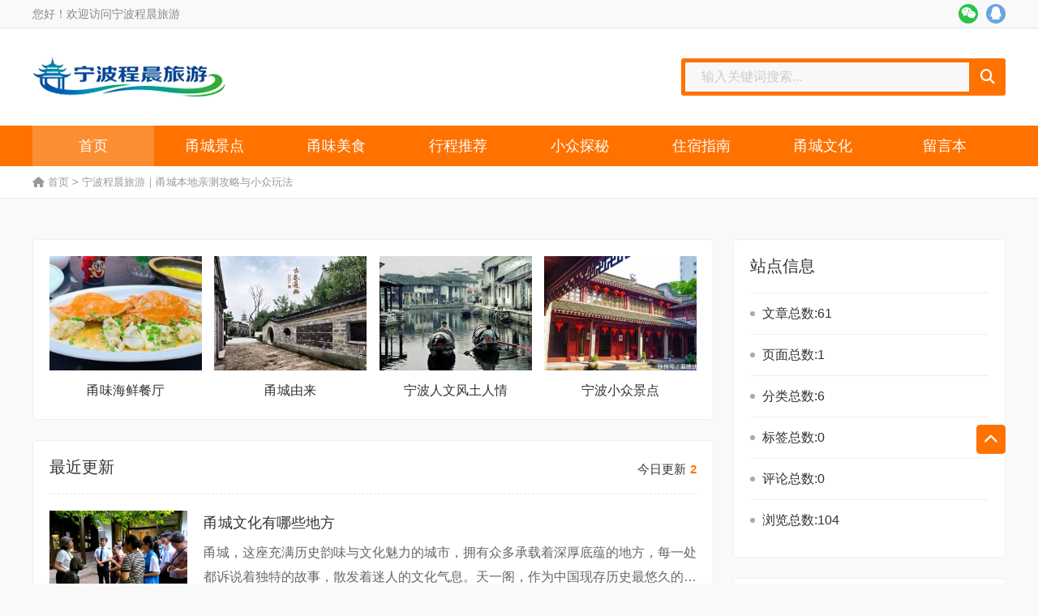

--- FILE ---
content_type: text/html; charset=utf-8
request_url: http://www.nbchengchen.cn/huacaopaizz/3.html
body_size: 5010
content:
<!DOCTYPE html>
<html lang="zh-CN">
<head>
<meta charset="UTF-8"/>
<meta http-equiv="Cache-Control" content="no-transform"/>
<meta http-equiv="Cache-Control" content="no-siteapp"/>
<meta name="applicable-device" content="mobile"/>
<meta name="renderer" content="webkit">
<meta name="format-detection" content="telephone=no"/>   
<meta http-equiv="X-UA-Compatible" content="IE=edge,chrome=1"/>
<meta name="viewport" content="width=device-width, initial-scale=1.0, maximum-scale=1.0, user-scalable=no"/>
<title>宁波程晨旅游｜甬城本地亲测攻略与小众玩法</title>
<meta name="keywords" content="宁波旅游攻略，甬城小众景点，宁波程晨旅游，宁波美食住宿，宁波亲子游路线"/>
<meta name="description" content="宁波程晨旅游 —— 本地人程晨打造的宁波旅游指南！分享甬城热门景点、小众探秘路线、地道美食推荐及住宿攻略，所有内容均为亲测体验，帮你避开旅游坑，轻松规划宁波 1-3 日游、亲子游、深度游行程，玩转真实的宁波风情。"/>
<link rel="stylesheet" type="text/css" href="http://www.nbchengchen.cn/zb_users/theme/aymeight/style/css/all.min.css" media="screen"/>
<link rel="stylesheet" type="text/css" href="http://www.nbchengchen.cn/zb_users/theme/aymeight/style/style.css" media="screen"/>
<script src="http://www.nbchengchen.cn/zb_system/script/jquery-latest.min.js" type="text/javascript"></script>
<script src="http://www.nbchengchen.cn/zb_system/script/zblogphp.js" type="text/javascript"></script>
<script src="http://www.nbchengchen.cn/zb_system/script/c_html_js_add.php" type="text/javascript"></script>
<!--[if lt IE 9]>
<script type="text/javascript" src="http://www.nbchengchen.cn/zb_users/theme/aymeight/scripts/html5shiv.v3.72.min.js"></script>
<![endif]-->
<link rel="stylesheet" type="text/css" href="http://www.nbchengchen.cn/zb_users/theme/aymeight/style/css/owl.carousel.min.css" media="screen"/>
<link rel="alternate" type="application/rss+xml" href="http://www.nbchengchen.cn/feed.php" title="宁波程晨旅游" />
<link rel="EditURI" type="application/rsd+xml" title="RSD" href="http://www.nbchengchen.cn/zb_system/xml-rpc/?rsd" />
<link rel="wlwmanifest" type="application/wlwmanifest+xml" href="http://www.nbchengchen.cn/zb_system/xml-rpc/wlwmanifest.xml" />
<link rel="canonical" href="http://www.nbchengchen.cn/" />
</head>
<body>
<header>
		<div id="topBar">
		<div class="flex inner">
			<div id="welcome">
			您好！欢迎访问宁波程晨旅游			</div>
			<div id="social">
				<ul class="nmp flex">
										<li class="wx">
						<a rel="nofollow" href="javascript:void(0);" title="微信"><i class="fa-brands fa-weixin"></i></a>
						<div class="qr">
							<img src="http://www.nbchengchen.cn/zb_users/upload/2025/10/202510111760193428798267.png" alt="微信">
						</div>
					</li>
																									<li class="qq">
												<a rel="nofollow" href="tencent://message/?Menu=yes&uin=34159136&Site=http://www.nbchengchen.cn/" title="QQ" target="_blank"><i class="fa-brands fa-qq"></i></a>
											</li>
									</ul>
			</div>
		</div>
	</div>
	<div id="header">
		<div class="flex inner">
						<h1 class="nmp" id="logo">
				<a title="宁波程晨旅游" href="http://www.nbchengchen.cn/" style="background-image:url(http://www.nbchengchen.cn/zb_users/upload/2025/10/202510111760193805916578.png);"><i>宁波程晨旅游</i></a>
			</h1>
						<div id="search">
				<div class="form">
					<form name="search" method="post" action="http://www.nbchengchen.cn/zb_system/cmd.php?act=search">
						<input type="text" name="q" id="edtSearch" class="text" value="" placeholder="输入关键词搜索..." x-webkit-speech=""/>
						<button type="submit" id="btnPost" name="submit" class="submit"><i class="fas fa-search"></i></button>
					</form>
				</div>
			</div>
			<div id="navbtn">
				<span></span>
			</div>
		</div>
	</div>
    <nav id="nav">
        <div class="inner">
            <ul class="nmp flex">
                <li id="nvabar-item-index"><a href="http://www.nbchengchen.cn/">首页</a></li><li id="navbar-category-1"><a href="http://www.nbchengchen.cn/?cate=1">甬城景点</a></li><li id="navbar-category-2"><a href="http://www.nbchengchen.cn/?cate=2">甬味美食</a></li><li id="navbar-category-3"><a href="http://www.nbchengchen.cn/?cate=3">行程推荐</a></li><li id="navbar-category-4"><a href="http://www.nbchengchen.cn/?cate=4">小众探秘</a></li><li id="navbar-category-5"><a href="http://www.nbchengchen.cn/?cate=5">住宿指南</a></li><li id="navbar-category-6"><a href="http://www.nbchengchen.cn/?cate=6">甬城文化</a></li><li id="navbar-page-2"><a href="http://www.nbchengchen.cn/?id=2">留言本</a></li>            </ul>
        </div>
    </nav>
    <div class="wrap" id="breadcrumb">
        <div class="inner">
            <a href="http://www.nbchengchen.cn/" title="宁波程晨旅游"><i class="fas fa-home"></i> 首页</a>
                        &gt; 宁波程晨旅游｜甬城本地亲测攻略与小众玩法                    </div>
    </div>
</header><main id="wrapper">	
	<div class="flex inner">
		<div id="main">
												        			<section class="ibox" id="recommend">
				<ul class="nmp flex">			
						
				    					<li>
                        <a href="http://www.nbchengchen.cn/?id=14" target="_blank" title="甬味海鲜餐厅">
                            <figure class="thumbnail">
                                <img src="/zb_users/upload/douhaoai_pic/69a40cbfd9296f476ba057df37f5adf7.png" alt="甬味海鲜餐厅"/>                            </figure>
                            <h3 class="nmp title wrap">甬味海鲜餐厅</h3>
                        </a>
					</li>
						
				    					<li>
                        <a href="http://www.nbchengchen.cn/?id=59" target="_blank" title="甬城由来">
                            <figure class="thumbnail">
                                <img src="/zb_users/upload/douhaoai_pic/d4cfe43cf0fb4193fdb40715cf1fe94c.png" alt="甬城由来"/>                            </figure>
                            <h3 class="nmp title wrap">甬城由来</h3>
                        </a>
					</li>
						
				    					<li>
                        <a href="http://www.nbchengchen.cn/?id=35" target="_blank" title="宁波人文风土人情">
                            <figure class="thumbnail">
                                <img src="/zb_users/upload/douhaoai_pic/0288592a6c07f4eb42a8e13bcb2e603a.png" alt="宁波人文风土人情"/>                            </figure>
                            <h3 class="nmp title wrap">宁波人文风土人情</h3>
                        </a>
					</li>
						
				    					<li>
                        <a href="http://www.nbchengchen.cn/?id=17" target="_blank" title="宁波小众景点">
                            <figure class="thumbnail">
                                <img src="/zb_users/upload/douhaoai_pic/8ac43764d5eff8a64c1c6631e5044349.png" alt="宁波小众景点"/>                            </figure>
                            <h3 class="nmp title wrap">宁波小众景点</h3>
                        </a>
					</li>
									</ul>
			</section>
															<section class="ibox" id="latest">
				<h2 class="nmp mza-name">最近更新</h2>
				<div class="today">今日更新<i>2</i></div>			
				<div class="list">
                                        <article class="flex item">
                        <figure class="thumbnail">
                            <a href="http://www.nbchengchen.cn/?id=331" title="甬城文化有哪些地方">
                                <img src="/zb_users/upload/douhaoai_pic/b08be28193d5b9f3ff8d41c29a3d6194.png" alt="甬城文化有哪些地方"/>                            </a>
                        </figure>
                        <div class="info">
                            <h4 class="nmp wrap title"><a href="http://www.nbchengchen.cn/?id=331" title="甬城文化有哪些地方">甬城文化有哪些地方</a></h4>
                            <div class="rows_2 excerpt">甬城，这座充满历史韵味与文化魅力的城市，拥有众多承载着深厚底蕴的地方，每一处都诉说着独特的故事，散发着迷人的文化气息。天一阁，作为中国现存历史最悠久的藏书楼，宛如一部活生生的文化史书。踏入其间，木质的楼阁散发着古朴的气息，仿佛穿越时空，与古...</div>
                            <div class="flex meta">
                                <span class="date">
                                    <time pubdate="2026-01-31 08:18:03"><i class="far fa-calendar-alt"></i> 2026-01-31 08:18:03</time>
                                </span>
                                <span class="tag">
                                    <i class="fas fa-columns"></i> <a href="http://www.nbchengchen.cn/?cate=6" title="甬城文化" target="_blank">甬城文化</a>
                                </span>							
                            </div>
                            
                        </div>
                    </article>
                                        <article class="flex item">
                        <figure class="thumbnail">
                            <a href="http://www.nbchengchen.cn/?id=330" title="宁波行程码有星号">
                                <img src="/zb_users/upload/douhaoai_pic/962a1eafd3d7b4e0e4cae17cae276d32.png" alt="宁波行程码有星号"/>                            </a>
                        </figure>
                        <div class="info">
                            <h4 class="nmp wrap title"><a href="http://www.nbchengchen.cn/?id=330" title="宁波行程码有星号">宁波行程码有星号</a></h4>
                            <div class="rows_2 excerpt">在近期的出行中，宁波行程码出现了星号这一情况引起了广泛关注。行程码作为我们出行轨迹的重要标识，星号的出现无疑给人们的生活带来了诸多影响。当宁波行程码有星号时，人们首先感受到的是出行的不便。无论是乘坐公共交通工具，还是前往一些场所，都可能会面...</div>
                            <div class="flex meta">
                                <span class="date">
                                    <time pubdate="2026-01-31 00:18:03"><i class="far fa-calendar-alt"></i> 2026-01-31 00:18:03</time>
                                </span>
                                <span class="tag">
                                    <i class="fas fa-columns"></i> <a href="http://www.nbchengchen.cn/?cate=3" title="行程推荐" target="_blank">行程推荐</a>
                                </span>							
                            </div>
                            
                        </div>
                    </article>
                                        <article class="flex item">
                        <figure class="thumbnail">
                            <a href="http://www.nbchengchen.cn/?id=329" title="宁波旅游住哪里比较方便">
                                <img src="/zb_users/upload/douhaoai_pic/c33125536725566207b96e46b1e0b765.png" alt="宁波旅游住哪里比较方便"/>                            </a>
                        </figure>
                        <div class="info">
                            <h4 class="nmp wrap title"><a href="http://www.nbchengchen.cn/?id=329" title="宁波旅游住哪里比较方便">宁波旅游住哪里比较方便</a></h4>
                            <div class="rows_2 excerpt">宁波，这座充满韵味与活力的城市，拥有着丰富多样的旅游资源。对于游客而言，选择一个方便的住宿地点至关重要。它不仅能让旅途更加舒适便捷，还能成为探索这座城市的理想起点。如果您想深入体验宁波的历史文化，那么老外滩附近是个绝佳的选择。这里保留了众多...</div>
                            <div class="flex meta">
                                <span class="date">
                                    <time pubdate="2026-01-30 16:18:02"><i class="far fa-calendar-alt"></i> 2026-01-30 16:18:02</time>
                                </span>
                                <span class="tag">
                                    <i class="fas fa-columns"></i> <a href="http://www.nbchengchen.cn/?cate=5" title="住宿指南" target="_blank">住宿指南</a>
                                </span>							
                            </div>
                            
                        </div>
                    </article>
                                        <article class="flex item">
                        <figure class="thumbnail">
                            <a href="http://www.nbchengchen.cn/?id=328" title="宁波行程码带星号吗现在">
                                <img src="/zb_users/upload/douhaoai_pic/5d76518703fe70a1153ccfb9dc67982d.png" alt="宁波行程码带星号吗现在"/>                            </a>
                        </figure>
                        <div class="info">
                            <h4 class="nmp wrap title"><a href="http://www.nbchengchen.cn/?id=328" title="宁波行程码带星号吗现在">宁波行程码带星号吗现在</a></h4>
                            <div class="rows_2 excerpt">在当下的疫情防控形势下，人们对于行程码的状态格外关注，尤其是宁波行程码是否带星号这一问题，牵动着众多在宁波以及与宁波有往来人员的心。行程码作为疫情防控中的一项重要标识，其星号的出现与否，对于个人的出行、生活以及社会的整体防控策略都有着重要影...</div>
                            <div class="flex meta">
                                <span class="date">
                                    <time pubdate="2026-01-30 08:18:02"><i class="far fa-calendar-alt"></i> 2026-01-30 08:18:02</time>
                                </span>
                                <span class="tag">
                                    <i class="fas fa-columns"></i> <a href="http://www.nbchengchen.cn/?cate=3" title="行程推荐" target="_blank">行程推荐</a>
                                </span>							
                            </div>
                            
                        </div>
                    </article>
                                        <article class="flex item">
                        <figure class="thumbnail">
                            <a href="http://www.nbchengchen.cn/?id=327" title="甬江夜景">
                                <img src="/zb_users/upload/douhaoai_pic/c928f40b069dd7fc0d371c6b4d0a37bd.png" alt="甬江夜景"/>                            </a>
                        </figure>
                        <div class="info">
                            <h4 class="nmp wrap title"><a href="http://www.nbchengchen.cn/?id=327" title="甬江夜景">甬江夜景</a></h4>
                            <div class="rows_2 excerpt">当夜幕降临，甬江宛如一条璀璨的丝带，轻轻地缠绕在城市的腰间。江水在灯光的映照下，波光粼粼，如梦如幻，仿佛一幅流动的画卷，诉说着这座城市的故事。漫步在甬江岸边，微风轻拂着脸颊，带来丝丝凉爽。江面上，一艘艘游船缓缓驶过，灯光闪烁，如繁星点点。游...</div>
                            <div class="flex meta">
                                <span class="date">
                                    <time pubdate="2026-01-30 00:18:03"><i class="far fa-calendar-alt"></i> 2026-01-30 00:18:03</time>
                                </span>
                                <span class="tag">
                                    <i class="fas fa-columns"></i> <a href="http://www.nbchengchen.cn/?cate=1" title="甬城景点" target="_blank">甬城景点</a>
                                </span>							
                            </div>
                            
                        </div>
                    </article>
                                        <article class="flex item">
                        <figure class="thumbnail">
                            <a href="http://www.nbchengchen.cn/?id=326" title="宁波住一晚住哪里比较好">
                                <img src="/zb_users/upload/douhaoai_pic/184af9d13d124dd446128dafc57af4d4.png" alt="宁波住一晚住哪里比较好"/>                            </a>
                        </figure>
                        <div class="info">
                            <h4 class="nmp wrap title"><a href="http://www.nbchengchen.cn/?id=326" title="宁波住一晚住哪里比较好">宁波住一晚住哪里比较好</a></h4>
                            <div class="rows_2 excerpt">在宁波短暂停留一晚，住宿的选择至关重要。它不仅关乎能否拥有舒适的休息环境，更会影响到对这座城市初印象的体验。那么宁波住一晚住哪里比较好呢？这是许多来宁波旅行或出差的人都会面临的问题。宁波，这座充满魅力的江南水乡城市，拥有着丰富的历史文化和独...</div>
                            <div class="flex meta">
                                <span class="date">
                                    <time pubdate="2026-01-29 16:18:10"><i class="far fa-calendar-alt"></i> 2026-01-29 16:18:10</time>
                                </span>
                                <span class="tag">
                                    <i class="fas fa-columns"></i> <a href="http://www.nbchengchen.cn/?cate=5" title="住宿指南" target="_blank">住宿指南</a>
                                </span>							
                            </div>
                            
                        </div>
                    </article>
                    	
                </div>		
			</section>
															<div class="flex" id="categories">
													
			</div>
							</div>
		<aside id="sidebar">
	

<section class="ibox widget divStatistics">
		<h3 class="nmp mza-name">站点信息</h3>
			<ul>
				<li>文章总数:61</li>
<li>页面总数:1</li>
<li>分类总数:6</li>
<li>标签总数:0</li>
<li>评论总数:0</li>
<li>浏览总数:104</li>
			</ul>
	</section>
<section class="ibox widget divArchives">
		<h3 class="nmp mza-name">文章归档</h3>
			<ul>
							</ul>
	</section>
<section class="ibox widget divComments">
		<h3 class="nmp mza-name">最新留言</h3>
			<ul>
							</ul>
	</section>		
	</aside>	
	</div>
</main>
<footer>
    
        <div id="footer">        
                <section id="links">
            <div class="inner">
                <ul class="nmp flex">
                    <li>友情链接：</li>
                    <li class="link-item"><a href="http://www.mgouqi.com" target="_blank" title="买卖枸杞网">宁夏枸杞网</a></li><li class="link-item"><a href="http://www.lljkw.com" target="_blank" title="流量监控网">流量监控网</a></li>                </ul>
            </div>
        </section>
                    		
        <div id="copyright">
            <div class="inner">
                Copyright 宁波程晨旅游 Powered By <a href="http://www.ttjzw.cn/" target="_blank">天天建站网</a>.   Theme By <a href="https://www.youyipu.com/" target="_blank" title="
               宁夏特产网">优易铺</a>            </div>            
        </div>
    </div>
    <div id="fixed">
        <ul>
            <li class="back">
                <i class="fa-solid fa-chevron-up"></i>
            </li>
        </ul>
    </div>
</footer>
<script>
	var _url = 'http://www.nbchengchen.cn/';
</script>
<script type="text/javascript" src="http://www.nbchengchen.cn/zb_users/theme/aymeight/scripts/owl.carousel.min.js"></script>
<script type="text/javascript" src="http://www.nbchengchen.cn/zb_users/theme/aymeight/scripts/global.js"></script>
</body>
</html><!--31.32 ms , 11 queries , 2970kb memory , 0 error-->

--- FILE ---
content_type: text/css
request_url: http://www.nbchengchen.cn/zb_users/theme/aymeight/style/style.css
body_size: 5746
content:
/*
Website Url:https://www.muziang.com/
*/
/*初始化样式*/
:root {  
    --font-color:#333;
    --main-color:#ff7200;
}
*{-webkit-tap-highlight-color:transparent;-moz-box-sizing: border-box; -webkit-box-sizing: border-box; -o-box-sizing: border-box; -ms-box-sizing: border-box; box-sizing: border-box; }
*:before,*:after {box-sizing: border-box;}
@media (min-width:1025px){
	::-webkit-scrollbar{width:0.06rem;height:0.12rem;background-color:#fff;}
	::-webkit-scrollbar-thumb{background-color:var(--main-color);border-radius:0.2rem;}
}
html {-webkit-text-size-adjust:none; font-size: calc(100vw/19.2); scroll-behavior: initial;}
@media only screen and (max-width:1280px){
    /*1280px*/
    html{font-size:calc(100vw/12.8);}
}
@media only screen and (max-width:1024px){

    /*1024px*/
    html{font-size:calc(100vw/10.24);}
}
@media only screen and (max-width:750px){

    /*750px*/
    html{font-size:calc(150vw/7.5);}
}
article,aside,details,figcaption,figure,footer,header,main,nav,section{display:block;}
html,body,div,pre,code,form,fieldset,legend,input,textarea,blockquote,th,td,hr,button,article,aside,details,figcaption,figure,footer,header,hgroup,menu,nav,section,main,.nmp, .nmp p,dl.nmp dt, dl.nmp dd,ul.nmp li,ol.nmp li{margin:0;padding:0;}
body {background-color:#f9f9f9; color:var(--font-color); font:0.16rem/1.875em "Microsoft Yahei",Arial; overflow-x:hidden; word-wrap:break-word; overflow-wrap: break-word; hyphens: auto;text-align: justify;}
/*table*/
table {background-color: transparent; border-spacing: 0; border-collapse: collapse; width:100%; border-top:1px solid #ddd; border-left:1px solid #ddd; box-sizing: border-box;}
table th {background-color:#f8f8f8; text-align:center; box-sizing: border-box;}
table td, table th{padding:0.1rem;border:1px solid #ddd; box-sizing: border-box;}
/*a*/
a {text-decoration:none; outline:none; color:var(--font-color);}
a:focus {outline:none; -moz-outline:none;}
a:hover {color:var(--main-color);}
a img {border:none;}
/*li*/
ul.nmp li,
ol.nmp li{list-style:none;}
/*img*/
img {vertical-align: middle; max-width: 100%;}
/*form*/
select,input,textarea,button{border-radius:0;-webkit-border-radius:0;background:none;border:none;margin:0;padding:0;outline:none;font-family:inherit; font-size:1em;}
textarea{resize:none;}
input:focus{outline:none;}
input::-moz-placeholder{opacity:1; color:#ccc;}
input:-moz-placeholder{opacity:1; color:#ccc;}
input::-webkit-input-placeholder{opacity:1; color:#ccc;}
input:-ms-input-placeholder{opacity:1; color:#ccc;}
textarea::-moz-placeholder{opacity:1; color:#ccc;}
textarea:-moz-placeholder{opacity:1; color:#ccc;}
textarea::-webkit-input-placeholder{opacity:1; color:#ccc;}
textarea:-ms-input-placeholder{opacity:1; color:#ccc;}
/*rows*/
[class*=rows_]{display:-webkit-box;-webkit-box-orient:vertical;text-overflow:ellipsis;overflow:hidden;}
.rows_1{line-clamp:1; -webkit-line-clamp:1;}
.rows_2{line-clamp:2; -webkit-line-clamp:2;}
.rows_3{line-clamp:3; -webkit-line-clamp:3;}
.rows_4{line-clamp:4; -webkit-line-clamp:4;}
.rows_5{line-clamp:5; -webkit-line-clamp:5;}
/*wrap*/
.wrap {white-space:nowrap; overflow:hidden; text-overflow: ellipsis;}
/*flex*/
.flex {display:-webkit-box;display:-moz-box;display:-webkit-flex;display:-moz-flex;display:-ms-flexbox;display:flex; --align:center; align-items: var(--align); --justify:space-between; justify-content: var(--justify); --wrap:wrap; flex-wrap: var(--wrap);}
/*ibox*/
.ibox {margin-bottom:0.25rem; overflow: hidden; background-color:#fff; border:1px solid #eee; border-radius:0.05rem; padding:0.2rem; position: relative;}
.ibox:last-child {margin-bottom: 0;}
/*inner*/
.inner {width:93.75%; max-width:14.4rem; margin:0 auto;}
/*clearfix*/
.clearfix{ clear:both; overflow:hidden; width: 100%;}
.clearfix:after {display: block; content: ''; width: 100%; clear:both; overflow: hidden;}
/*delay*/
.delay { --property:all; --delay:0.3s; transition: var(--property) var(--delay);}
/*thumbnail*/
.thumbnail {position:relative; overflow: hidden;}
.thumbnail a {display:block; position:relative; overflow:hidden; padding-bottom:75%;}
.thumbnail img {display:block; position:absolute; left:0; top:0; width:100%; height:100%; object-fit:cover; transition:all .3s;}
.thumbnail:hover img {transform: scale(1.1);}
/*warning*/
.warning {font-size:0.15rem; color:#999; line-height: 2em;}
/*banner*/
.banner {clear:both; overflow: hidden;}
.banner img {width: 100%; height: auto; display: block;}
.banner a {display: block; overflow: hidden;}
/*topBar*/
#topBar {background-color:#f9f9f9; border-bottom:1px solid #e4e4e4; padding:0.05rem 0; color:#888;}
/*welcome*/
#welcome {width: calc(100% - 1.36rem);white-space: nowrap; overflow: hidden; text-overflow: ellipsis; font-size:0.14rem; line-height: 1.75em;}
/*social*/
#social li{position:relative; font-size: 0.16rem; margin-right: 0.625em;}
#social li:last-child {margin-right: 0;}
#social a{display:block;overflow:hidden;width:1.5em;height:1.5em; text-align: center; line-height: 1.5em; border-radius: 50%; color:#fff;}
#social a:hover{opacity:.85;}
#social .wx a {background-color: #2ac447;}
#social .dy a {background-color: #060716;}
#social .wb a {background-color: #f56467;}
#social .qq a {background-color: #69a6e1;}
#social .qr{position:absolute;left:50%;transform:translateX(-50%);top:100%;margin-top:0.625em;background-color:#fff;padding:0.375em;width:7.5em;z-index:5;display:none; border: 1px solid #eee;}
#social .qr img{width:100%;height:auto;display:block;}
#social .qr:after{width:0.5em;height:0.5em; border-left: 1px solid #eee; border-top: 1px solid #eee; background-color:#fff;transform:rotate(45deg);content:'';display:block;position:absolute;left:50%;margin-left:-0.3125em;top:-0.3125em;}
/*全站头部*/
#header {padding:0.35rem 0; background-color:#fff;}
#header .inner {position:relative;}

/*logo*/
#logo {width:2.38rem;}
#logo a {display:block; padding-bottom: 21.05264%; position: relative; overflow: hidden; background:no-repeat left center; background-size:contain;}
#logo i {display: block; position: absolute; left:0; top:0; width: 100%; height: 100%; text-indent:-9999em; overflow: hidden;}
/*navbtn*/
#navbtn {display: none;}
/*顶部搜索*/
#search {width: 4rem;}
#search .form { padding:0.05rem 0.45rem 0.05rem 0.05rem; border-radius:0.03rem; overflow:hidden; background-color: var(--main-color); position: relative;}
#search .submit {display:block; width:0.45rem; height:100%; position:absolute; right:0; top:0; cursor:pointer; font-size:0.18rem; color:#fff; text-align:center;}
#search .text {background-color:#f8f8f8; color:#333; height:2.25em;  line-height: normal; width:100%; display: block; padding:0.375em 1.25em; -webkit-appearance:none; font-size:0.16rem; line-height: 1.5em;}
/*nav*/
#nav {background-color:var(--main-color);}
#nav li {width:12.5%; text-align:center; color:#333; font-size:0.18rem; line-height:2.778em; position:relative;}
#nav li a {display:block; color:#fff; position:relative;}
#nav li a i {margin-right: 0.5em;}
#nav li.on > a,#nav li.cur > a {background-color:#fb8d33;}
#nav li em {display:none;}
#nav li ul {position:absolute; height:auto; left:0; top:100%; width:100%; background-color:var(--main-color); text-align:center; display:none; z-index:5; margin:0; padding:0;}
#nav li li {width:auto; font-size:0.8889em;}
#nav li li a {padding:0 1em;}
/*面包屑*/
#breadcrumb {padding:0.1rem 0; line-height: 1.5em; font-size:0.13rem; color:#999; background-color:#fff; border-bottom:1px solid #eee; clear:both;}
#breadcrumb a {color:#999;}
#breadcrumb a:hover {color:var(--main-color);}
/*wrapper*/
#wrapper {padding:0.5rem 0;}
#wrapper > .flex {--align:flex-start;}
/*mza-name*/
.mza-name {font-weight:500; font-size:0.2rem; line-height: 1.25em; margin-bottom:0.2rem;}
/*sidebar*/
#sidebar {width:24%;position: sticky; top:0.15rem;}
/*widget*/
.widget ul {margin:0; padding:0;}
.widget li {border-top:1px solid #eee; overflow: hidden; position:relative; padding:0.1rem 0 0.1rem 0.15rem; list-style: none;}
.widget li:before {content:''; display:block; width:0.375em; height:0.375em; background-color:#aaa; border-radius:50%; position:absolute; left:0; top:1.375em;}
.widget li a {display: block;}
.widget .textwidget {overflow:hidden;}
.widget .textwidget img {display:block; width:100%; height:auto;}
/*divTags*/
.divTags ul {overflow: hidden; width:102%; display: flex; flex-wrap: wrap;}
.divTags li {padding:1% 2% 1% 0; border:none;}
.divTags li:before {display:none;}
.divTags li a {display:block; background-color:#f9f9f9; border-radius:0.03rem; padding:0 1em; color:#fff; font-size:0.13rem; line-height: 2em;}
.divTags li a:hover {opacity:0.8;}
.divTags li:nth-child(8n-7) a {background-color:#8A9B0F;}
.divTags li:nth-child(8n-6) a {background-color:#EB6841;}
.divTags li:nth-child(8n-5) a {background-color:#3FB8AF; }
.divTags li:nth-child(8n-4) a {background-color:#FE4365; }
.divTags li:nth-child(8n-3) a {background-color:#FC9D9A; }
.divTags li:nth-child(8n-2) a {background-color:#EDC951; }
.divTags li:nth-child(8n-1) a {background-color:#C8C8A9; }
.divTags li:nth-child(8n) a {background-color:#83AF9B; }
.divTags li:first-child a {background-color:#E1474D; }
.divTags li:last-child a {background-color:#3299BB; }
/*divMisc*/
.divMisc ul {display: flex; justify-content: space-between;}
.divMisc li {width: 47.5%; padding:1.5% 0; border-top: none;}
.divMisc li:before{display: none;}
.divMisc li img {display: block; width: 100%; height: auto;}
/*divSearchPanel*/
.divSearchPanel form {position:relative; padding-right:0.6rem;}
.divSearchPanel input[type='submit'] {cursor:pointer; position:absolute; right:0; top:0; background-color:var(--main-color); color:#fff; height:100%; width:0.6rem; border-radius:0 0.03rem 0.03rem 0;}
.divSearchPanel input[type='text'] {padding:0.45em 1.25em; height:2.4em; line-height: 1.5em;; font-size:0.15rem; width:100%;border:1px solid #ddd; border-right: none;}
/*divCalendar*/
.divCalendar {text-align: center;}
.divCalendar caption {margin-bottom: 0.15rem;}
/*divNavBar*/
.divNavBar li {padding-left: 0;}
.divNavBar li:before {display: none;}
.divNavBar li ul {margin-top: 0.1rem; margin-bottom: -0.1rem;}
.divNavBar li li {padding-left: 2em; font-size: 0.875em; line-height: 2em;}
.divNavBar li i {margin-right: 0.5em;}
/*text*/
.widget .text time {display:block; white-space: nowrap; overflow: hidden; text-overflow: ellipsis; font-size:0.75em; color:#999;}
/*pic*/
.widget .pic {display: flex; padding:0.15rem 0;}
.widget .pic:before {display:none;}
.widget .pic .thumbnail {width:1rem;}
.widget .pic .info {width:calc(100% - 1.2rem); }
.widget .pic a {max-height:5.635em;}
/*main*/
#main {width:74%;}
/*slides*/
#slides .owl-stage-outer {overflow:hidden;}
#slides .item {background:no-repeat center center; background-size:cover; padding-bottom:37.5%; position:relative;}
#slides .item a {display:block; position:absolute; left:0; top:0; width:100%; height:100%;}
#slides .item i {font-style:normal; position:absolute; left:0; bottom:0; width:100%; padding:0.1rem 1.25em; display:block; white-space:nowrap; overflow:hidden; text-overflow:ellipsis; background-color:rgba(0,0,0,.8); color:#fff; text-align:center;}
#slides .owl-nav button {position:absolute; top:50%; display:flex; align-items: center; justify-content: center; transform: translateY(-50%); width: 0.3rem; height: 0.5rem; background-color:rgba(0,0,0,.8); color:#fff;}
#slides .owl-nav .owl-prev {left:0.05rem;}
#slides .owl-nav .owl-next {right:0.05rem;}
#slides .loading {padding-bottom:34.375%; background-color:#f9f9f9; position:relative;}
#slides .loading span {display:block; position:absolute; left:0; top:50%; width:100%; transform:translateY(-50%); font-size:36px; line-height:1.125em; color:#999; text-align:center;}
/*recommend*/
#recommend ul {width:101.953%; --justify:flex-start;}
#recommend li {width:25%; padding-right:1.9164%;}
#recommend li:nth-child(n+5){padding-top: 1.9164%;}
#recommend .thumbnail {margin-bottom:0.1rem; padding-bottom: 75%;}
#recommend .title {font-weight:normal; font-size:0.16rem; line-height: 1.875em; text-align:center;}
#recommend a {display: block; overflow: hidden;}
#recommend a:hover img {transform: scale(1.05);}
/*latest*/
#latest .today {position:absolute; right:0.2rem; top:0.2rem; font-size:0.15rem; line-height: 2em;}
#latest .today i {font-style: normal; font-weight: bold; color:var(--main-color); margin-left:5px;}
#latest .item {border-top:1px dashed #e4e4e4; padding: 0.2rem 0;}
#latest .thumbnail {width: 1.7rem;}
#latest .info {width:calc(100% - 1.9rem); overflow: hidden;}
#latest .title {font-size:0.18rem; font-weight: 500; line-height: 1.5em; margin-bottom: 0.08rem;}
#latest .excerpt {height:3.75em; color:#666; margin-bottom: 0.08rem;}
#latest .meta {font-size:0.14rem; line-height: 1.5em; color:#999;}
#latest .meta span {display: block;}
#latest .meta a {color:#999;}
#latest .meta a:hover {color:var(--font-color);}
/*categories*/
#categories {--align:flex-start;}
#categories .item {width:calc(50% - 0.1rem);}
#categories .more {font-size:0.15rem; line-height: 1.5em; position: absolute; right: 0.2rem; top:0.2rem;}
#categories li {overflow:hidden;border-top: 1px solid #eee; padding:0.15rem 0;}
#categories .first {padding:0.2rem 0;}
#categories .thumbnail {width:1.5rem;}
#categories .info {width:calc(100% - 1.65rem);}
#categories .title {font-weight:normal; font-size:0.16rem; line-height:1.35em;}
#categories .excerpt {font-size:0.14rem; line-height:1.75em; height:5.25em; color:#666; margin-top: 0.1rem;}
/*pagenavi*/
#pagenavi {--justify:center; text-align:center;}
#pagenavi a, #pagenavi span.now-page {display:block; color:#999; background-color:#f9f9f9; margin:0.18em; height:2em; line-height: 2em; min-width: 2em; padding:0 0.5em; border-radius:0.214em; box-sizing: border-box;}
#pagenavi a:hover, #pagenavi span.now-page {background-color:#999; color:#fff;}
/*newsitem*/
.newsitem .thumbnail {width:2.8rem;}
.newsitem .info {width: calc(100% - 3rem);}
.newsitem .title {font-weight:500; font-size:0.22rem; line-height: 1.35em; margin-bottom:0.15rem;}
.newsitem .title strong {color: #f00;}
.newsitem .meta {color:#999; margin-bottom:0.2rem; font-size:0.13rem; line-height: 1.5em; --justify:flex-start;}
.newsitem .meta a {color:#999;}
.newsitem .meta a:hover {color:#333;}
.newsitem .meta span {margin-right:0.2rem; display:block;}
.newsitem .meta span:last-child {margin-right:0;}
.newsitem .excerpt {font-size:0.15rem; line-height:1.875em; height:7.5em; color:#555;}
/*footer*/
#footer {background-color:#fff; border-top:1px solid #eee; clear:both;}
/*links*/
#links {padding:0.2rem 0; border-bottom:1px solid #eee;}
#links ul {--justify:center;}
#links li {font-size:0.15rem; line-height: 2em; color:#999; margin-right: 0.2rem;}
#links li:last-child {margin-right: 0;}
#links li a {color:#999;}
#links li a:hover {color:var(--main-color);}
/*copyright*/
#copyright {text-align:center; font-size:0.15rem; line-height: 1.75em; color:#999; text-transform:uppercase; padding:0.2rem 0;}
#copyright a {color:#999; display: inline-block;}
#copyright a:hover {color:#333;}
#copyright img {display: inline-block; vertical-align: middle; height: 1.3334em; width: auto; margin-top:-0.266667em;}
/*fixed*/
#fixed {position: fixed; right:3.125%; top:80%; transform: translateY(-100%);}
#fixed li {font-size:1.125em; width: 2em; height: 2em; display: flex; align-items:center; justify-content: center; border-radius: 0.25em; background-color: #ff7200; color:#fff; cursor: pointer;}
#fixed li:hover {background-color:var(--main-color);}
/*details*/
#details {padding:0.35rem;}
#details .title {line-height: 1.35em; margin-bottom: 0.3rem; text-align: center;}
#details .meta {--justify:center; border-bottom:1px solid #eee; padding-bottom:0.2rem; margin-bottom:0.25rem; font-size: 0.15rem; line-height: 1.75em;color:#888;}
#details .meta span {margin-right: 0.2rem; display:block;}
#details .meta span:last-child {margin-right: 0;}
#details .meta a {color:#888;}
#details .meta a:hover {color:#333;}
#details .mza-name {font-weight: bold;}
.posttitle {font-size:0.28rem; text-align: center; line-height: 1.5em; margin-bottom:0.15rem; font-weight:500;}
/*entry*/
.entry img {height:auto!important;}
.entry blockquote {margin-left:2em; margin-right: 0.2em; padding:0.2rem; font-style:italic; overflow: hidden; color:#555; border:1px dashed #eee; background-color:#f9f9f9; border-radius:0.03rem;}
.entry hr {border:none; border-bottom:1px solid #999; margin-bottom:0.2rem;}
/*tags*/
.tags {overflow: hidden; font-size:0.15rem; line-height: 1.75em; color:#888; padding:0.2rem 0;}
.tags a {color:#888; margin-right:0.2rem;}
.tags a:last-child {margin-right: 0;}
/*postnavi*/
.postnavi {padding:0.2rem 0; margin-bottom: 0.2rem;}
.postnavi > div {max-width: 45%;}

/*error404*/
#error404 .post {padding:0.35rem;}
#error404 .post .title {font-size:0.36rem; text-align:center; line-height: 1.35em; margin-bottom:0.2rem;}
#error404 .post .warning {text-align:center;}
#error404 .post a {color:var(--main-color);}
/*commentlist*/
.commentlist {overflow: hidden; margin-top:0.35rem;}
.commentlist ol {margin:0; padding:0;}
.commentlist li {overflow: hidden; margin-bottom:0.2rem; padding-bottom:0.2rem; border-bottom:1px solid #eee; list-style: none;}
.commentlist .gravatar {float:left; width:0.6rem; border-radius:0.05rem; overflow: hidden; position: relative;}
.commentlist .gravatar:after {display: block; content: ''; padding-bottom: 100%;}
.commentlist .gravatar img {display:block; width:100%; height:100%; position: absolute; left:0; top:0; object-fit: cover;}
.commentlist .info {margin-left:0.8rem; overflow: hidden;}
.commentlist .name {font-weight:bold; line-height: 1.35em; color:#333; margin-bottom: 0.1rem;}
.commentlist time {display:block; color:#999; font-size:0.12rem; line-height: 1.5em;}
.commentlist .replay {font-size:0.12rem; font-weight:bold; color:#000;}
.commentlist .text {padding:0.05rem 0; color:#555;}
.commentlist li li {margin:0.2rem 0 0 0.2rem; padding-bottom:0; border-bottom:none;}
/*comment*/
#comment .item {overflow: hidden; margin-bottom:0.15rem; position:relative;}
#comment .label {display:block; float:left; height:2.5em; line-height: 2.5em;}
#comment .label i {font-style:normal; color:#f00;}
#comment .input {margin-left:0.8rem; overflow: hidden;}
#comment .text { border:1px solid #e4e4e4; border-radius:5px; width:100%; height:2.5em; line-height:1.5em; line-height: normal; padding:0.5em 1.25em; font-size:0.16rem;}
#comment textarea.text {height:10em; resize: vertical;}
#comment .submit {margin-left:0.8rem; color:#fff; background-color:#555; border-radius:0.05rem; height:2.8125em; width:10em; font-size:0.16rem; cursor:pointer;}
#comment .submit:hover {background-color: var(--main-color);}
#comment .verify {position:relative;}
#comment .verify .input {margin-right:1.26rem;}
#comment .verify img {display:block; position:absolute; right:0; bottom:0; height:100%; width:auto; cursor:pointer; border-radius:0.05rem;}

@media only screen and (max-width:1280px) {	
	/*1280px两栏*/
	#main {width:70%;}
	#sidebar {width:28%;}
}
@media only screen and (max-width:1024px) {
    /*1024px*/
    #header {padding:0.25rem 0; border-bottom: 1px solid #eee;}
    /*1024px*/
    #search {width:calc(100% - 2.68rem); padding:0 0.2rem;}
	/*1024px*/
	#navbtn {width:0.3rem; height:0.3rem; cursor:pointer; display: block; position: relative;}
	#navbtn span {display:block; width:100%; height:0.03rem; background-color:#666; position:absolute; top:50%; left:0; transform: translateY(-50%);}
	#navbtn span:before, #navbtn span:after {content:''; display:block; width:100%; height:0.03rem; background-color:#666; position:absolute; left:0; top:-0.1rem; transition:transform .3s; transition:transform .3s;}
	#navbtn span:after {top:auto; bottom:-0.1rem;}
	#navbtn.active span {height:0;}
	#navbtn.active span:before {transform:rotate(45deg); top:0;}
	#navbtn.active span:after {transform:rotate(-45deg); bottom:auto; top:0;}
	/*1024px*/
	#nav {position:fixed; right:0; top:1.356rem; height:calc(100% - 1.356rem); width:100%; max-width: 35em; background-color:#fff; overflow-y:auto; transition:all 0.3s; -webkit-overflow-scrolling:touch; border-top:1px solid #eee; border-left:1px solid #eee; z-index:9; transform: translateX(100%); opacity: 0;}
	#nav.active {transform: translateX(0); opacity: 1;}
	#nav .inner {width:auto; max-width: none;}
	#nav ul {display: block;}
	#nav li {padding: 0 0.5rem; width: auto; line-height: 2em; text-align:left;}
	#nav li a { color:var(--font-color); padding: 1.5em 0; border-bottom: 1px solid #e4e4e4;}
    #nav li.on > a, #nav li.cur > a {background-color: transparent;}
	#nav li ul {position:static; width:auto; transform: none; background-color:transparent; text-align:left; border:none; padding: 1em 0 1em 2em;} 
    #nav li li {padding:0;}
    #nav li li a {padding: 0.75em 0; border-bottom: none;}
	#nav li em {position:absolute; right: 0.3rem; top:0; width: 3.61111111em; height: 5.05555556em; display:block; cursor:pointer; z-index: 2;}
	#nav li em:after {content:''; display:block; width: 0.66666667em; height: 0.66666667em;  border-right:1px solid #666; border-bottom:1px solid #666; transition:all .3s; position:absolute; left:50%; top:50%; margin: -0.38888889em 0 0 -0.38888889em;transform: rotate(-45deg);}	
    #nav li.active {background-color: #f9f9f9;}
    #nav li.active em:after {transform:rotate(45deg);} 
    /*1024px*/
	#main {width:100%; margin-bottom: 0.2rem;}
	#sidebar {width:100%;} 
}
@media only screen and (max-width:750px) {
    /*750px*/
    #logo {width: 2rem;}
    /*750px*/
    #search {width: calc(100% - 2.3rem); padding:0 0.15rem;}
    #search .form {padding:0.03rem 0.35rem 0.03rem 0.03rem;}
    #search .text {padding:0.35em 1em; height: 2.2em;}
    #search .submit {width: 0.35rem;}
    /*750px*/
	#nav {top:1.27755rem; height:calc(100% - 1.27755rem);}
    /*750px*/
    #wrapper {padding:0.2rem 0;}
    /*750px*/
    #slides .item {padding-bottom:70%;}
    /*750px*/
    #recommend ul {width: auto; justify-content: space-between;}
	#recommend li {width:48.5%; padding-right: 0;}
    #recommend li:nth-child(n+3){padding-top: 3%;}
    /*750px*/
	#categories .item {width:100%;}
    /*750px*/
    .newsitem .thumbnail {width:1.5rem;}
    .newsitem .info {width: calc(100% - 1.7rem);}
    .newsitem .title {white-space: normal; line-height: 1.5em;}
    .newsitem .meta span,
	.newsitem .excerpt {display: none;}
    .newsitem .meta {margin-bottom: 0;}
    .newsitem .meta .date {display: block;}
    /*750px*/
    #fixed {display: none;}
    #details {padding-left:0.2rem; padding-right: 0.2rem;}
	/*750px*/
	.commentlist .gravatar {width:0.3rem;}
	.commentlist .info {margin-left:0.4rem;}	
	/*750px*/
    #comment .label {float:none;}
	#comment .input {margin-left:0;}
	#comment .submit {margin-left:0;}
    #comment .verify img {height: 0.4rem;}
}


--- FILE ---
content_type: application/javascript
request_url: http://www.nbchengchen.cn/zb_users/theme/aymeight/scripts/global.js
body_size: 1349
content:
(function (doc, win) {
    var docEl = doc.documentElement,
        resizeEvt = 'orientationchange' in window ? 'orientationchange' : 'resize',
        recalc = function () {
            var lastClientWidth = docEl.clientWidth;
            var lastDevicePixelRatio = window.devicePixelRatio < 1 ? window.devicePixelRatio : 1;
            if (!lastClientWidth) return;            
            if(lastClientWidth>1280){
                docEl.style.fontSize = 100 * (lastClientWidth / 1920 * lastDevicePixelRatio) + 'px';
            }else if(lastClientWidth > 1024){
                docEl.style.fontSize = 100 * (lastClientWidth / 1280 * lastDevicePixelRatio) + 'px';
            }else if(lastClientWidth > 750){
                docEl.style.fontSize = 100 * (lastClientWidth / 1024 * lastDevicePixelRatio) + 'px';
            }else{
                docEl.style.fontSize = 150 * (lastClientWidth / 750 * lastDevicePixelRatio) + 'px';
            }
        };
    if (!doc.addEventListener) return;
    win.addEventListener(resizeEvt, recalc, false);
    doc.addEventListener('DOMContentLoaded', recalc, false);
 })(document, window);
 function unableScroll() {
	var top = jQuery(document).scrollTop();
	jQuery(document).on('scroll.unable',function (e) {
		jQuery(document).scrollTop(top);
	})
}
function enableScroll() {
	jQuery(document).unbind("scroll.unable");
}
$(function(){
	/*顶部下拉菜单*/
    var _nav = $('#nav');
    var _navli = _nav.find('li');
	_navli.each(function(){
		var _href = $(this).children('a').attr('href');
		if(_href == _url){
			$(this).addClass('cur');
		}
		if($(this).children('ul').length > 0){
			$(this).children('a').after('<em></em>');
		}
	});
	_navli.find('em').click(function(){
		$(this).siblings('ul').stop().slideToggle('fast').parent().toggleClass('active').siblings('li').removeClass('active').find('ul').stop().slideUp('fast');
	});	
	/*搜索框*/
	$('#search .submit').click(function(){
		if($(this).siblings('.text').val() == ''){
			alert('请输入关键词搜索！');
			return false;
		}
	});
	$('.divSearchPanel input[type="submit"]').click(function(){
		if($(this).siblings('input').val() == ''){
			alert('请输入关键词搜索！');
			return false;
		}
	});
	/*手机导航按钮*/
	$('#navbtn').click(function(){
		if($(this).hasClass('active')){
			enableScroll();
            $(this).removeClass('active');
			_nav.removeClass('active');
		}else{
			unableScroll();
            $(this).addClass('active');
			_nav.addClass('active');
		}
	});
	/*首页幻灯片*/
    var _slides = $('#slides .owl-carousel');
	if(_slides.length > 0){
		_slides.on('initialize.owl.carousel initialized.owl.carousel ',
		function(e) {
			$(this).siblings('.loading').remove();                 
		});
		_slides.owlCarousel({
			items:1,
			loop:true, 
			mouseDrag:true,
			autoplay:true,
			nav:true,	
			dots:false
		}); 
	}
	/**/
	var social = $('#social a');
	$(window).resize(function(){
		if($(this).width() > 1024){
			social.on('mouseenter mouseleave').off('click');
			social.mouseenter(function(){
				if($(this).siblings('.qr').length > 0){
					$(this).siblings('.qr').stop().fadeIn(0).parent().siblings('li').children('.qr').hide();
				}
			}).mouseleave(function(){
				if($(this).siblings('.qr').length > 0){
					$(this).siblings('.qr').stop().hide();
				}
			});

            _navli.on('mouseenter mouseleave');
            _navli.mouseenter(function(){
                $(this).addClass('on').children('ul').stop().slideDown('fast');
            }).mouseleave(function(){
                $(this).removeClass('on').children('ul').stop().slideUp('fast');
            });
		}else{
			social.off('mouseenter mouseleave');
			social.off('click').click(function(){
				if($(this).siblings('.qr').length > 0){
					$(this).siblings('.qr').stop().fadeToggle(0).parent().siblings('li').children('.qr').hide();
				}
			});

            _navli.off('mouseenter mouseleave');
		}
	}).trigger('resize');
    /**/
    $('#fixed li').click(function(){
        if($(this).hasClass('back')){
            $('body, html').animate({scrollTop:0},500);
        }
    });
});